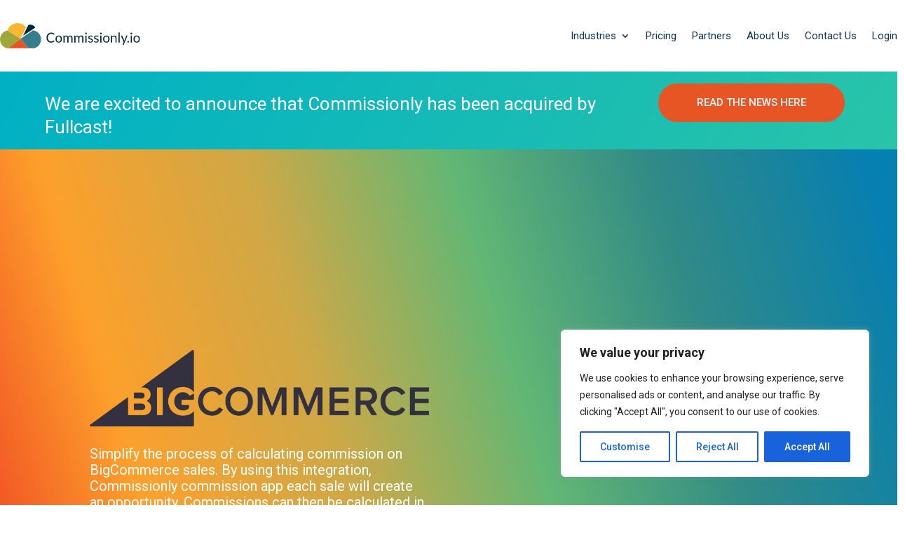

--- FILE ---
content_type: text/css
request_url: https://www.commissionly.io/wp-content/plugins/fc-er-carousel/carousel-er.css?ver=1.0
body_size: 1828
content:
/* Carousel modules */
.fc-er-carousel-row {
  overflow: hidden;
  width: 100%;
  position: relative;
}

.fc-er-carousel-track {
  display: flex;
  width: max-content;
}

.fc-er-carousel-item-text,
.fc-er-carousel-item-img {
  flex: 0 0 auto;
  width: 20%;
  padding: 10px;
}

.fc-er-carousel-item-text {
  flex: 0 0 auto;
  margin-right: 20px;
  padding: 20px;
  box-sizing: border-box;
  background: #ffffff;
  border-radius: 12px;
  box-shadow: 0 4px 12px rgba(0, 0, 0, 0.08);
  display: flex;
  align-items: center;
  justify-content: center;
  text-align: center;
  max-width: 300px;
}

.fc-er-carousel-item-text:hover {
  transform: scale(1.03);
}

.fc-er-carousel-item-text .et_pb_text_inner {
  width: 100%;
  box-sizing: border-box;
}

.fc-er-carousel-item-img img {
  width: 100%;
  height: auto;
  display: block;
}

.fc-er-carousel-arrow {
  position: absolute;
  top: 50%;
  transform: translateY(-50%);
  background: rgba(255, 255, 255, 0.9);
  border: none;
  border-radius: 50%;
  width: 40px;
  height: 40px;
  box-shadow: 0 2px 6px rgba(0, 0, 0, 0.1);
  cursor: pointer;
  z-index: 10;
  display: flex;
  align-items: center;
  justify-content: center;
  transition: background 0.3s ease;
}

.fc-er-carousel-arrow:hover {
  background: #f0f0f0;
}

.fc-er-carousel-arrow.prev {
  left: 10px;
}

.fc-er-carousel-arrow.next {
  right: 10px;
}

.fc-er-carousel-arrow svg {
  width: 16px;
  height: 16px;
}

@media (max-width: 1125px) {
  .fc-er-carousel-item-text,
  .fc-er-carousel-item-img {
    width: 25%;
  }
}

@media (max-width: 767px) {
  .fc-er-carousel-item-text,
  .fc-er-carousel-item-img {
    width: 50%;
  }
  .fc-er-carousel-item-text {
    margin-right: 16px;
  }
  .fc-er-carousel-arrow.prev {
    left: 0;
  }

  .fc-er-carousel-arrow.next {
    right: 0;
  }
}
/* Carousel modules ends here */


--- FILE ---
content_type: text/css
request_url: https://www.commissionly.io/wp-content/uploads/maxmegamenu/style.css?ver=8f4de4
body_size: 273
content:
@charset "UTF-8";

/** THIS FILE IS AUTOMATICALLY GENERATED - DO NOT MAKE MANUAL EDITS! **/
/** Custom CSS should be added to Mega Menu > Menu Themes > Custom Styling **/

.mega-menu-last-modified-1750170555 { content: 'Tuesday 17th June 2025 14:29:15 UTC'; }

.wp-block {}

--- FILE ---
content_type: text/plain
request_url: https://www.google-analytics.com/j/collect?v=1&_v=j102&a=1520493192&t=event&ni=1&_s=1&dl=https%3A%2F%2Fwww.commissionly.io%2Fbigcommerce%2F&ul=en-us%40posix&dt=Commissionly%20and%20BigCommerce%20-%20Commissionly.io&sr=1280x720&vp=1280x720&ec=Client%20ID&ea=975050818.1768996371&el=%2Fbigcommerce%2F&_u=aHDAAUABAAAAACAAI~&jid=219258710&gjid=1014547471&cid=975050818.1768996371&tid=UA-122184928-1&_gid=614490126.1768996371&_r=1&_slc=1&gtm=45He61g1h1n81M3ZGCW3v79997880za200zd79997880&gcd=13l3l3l3l1l1&dma=0&tag_exp=103116026~103200004~104527906~104528501~104684208~104684211~105391252~115938465~115938469~116682877~117041588&cd1=975050818.1768996371&z=1310609690
body_size: -451
content:
2,cG-V40R0GC92J

--- FILE ---
content_type: image/svg+xml
request_url: https://www.commissionly.io/wp-content/uploads/2025/05/Commissionly-Logo-2025-05-13-Full-Color.svg
body_size: 8518
content:
<?xml version="1.0" encoding="UTF-8"?>
<svg id="Layer_1" xmlns="http://www.w3.org/2000/svg" viewBox="0 0 1295.6 230.62">
  <defs>
    <style>
      .cls-1 {
        fill: #e65625;
      }

      .cls-2 {
        fill: #fdb631;
      }

      .cls-3 {
        fill: #002a3a;
      }

      .cls-4 {
        fill: #9da839;
      }

      .cls-5 {
        fill: #357d8d;
      }
    </style>
  </defs>
  <g>
    <path class="cls-3" d="M498,157c.7,0,1.3.3,1.8.8l4.7,5.1c-3.6,4.2-8,7.5-13.2,9.8s-11.4,3.5-18.6,3.5-12.1-1.1-17.3-3.3c-5.2-2.2-9.6-5.3-13.2-9.2-3.7-4-6.5-8.7-8.5-14.3-2-5.5-3-11.6-3-18.3s1.1-12.8,3.2-18.3c2.2-5.5,5.2-10.3,9.1-14.3s8.6-7.1,14-9.3c5.4-2.2,11.4-3.3,18-3.3s12.1,1,16.8,3c4.7,2,8.9,4.7,12.5,8.2l-3.9,5.5c-.3.4-.6.8-1,1-.4.3-.9.4-1.6.4s-1.1-.2-1.7-.6-1.3-.9-2.1-1.4c-.8-.6-1.8-1.2-2.9-1.8-1.1-.7-2.4-1.3-3.9-1.8-1.5-.6-3.3-1.1-5.3-1.4-2-.4-4.3-.6-7-.6-4.7,0-9,.8-13,2.4-3.9,1.6-7.3,3.9-10.1,6.9-2.8,3-5,6.7-6.6,11-1.6,4.3-2.4,9.1-2.4,14.5s.8,10.4,2.4,14.7,3.7,8,6.5,10.9c2.7,3,6,5.2,9.7,6.8s7.8,2.3,12.1,2.3,5-.2,7.1-.5,4-.8,5.8-1.4c1.8-.7,3.5-1.5,5-2.5s3.1-2.2,4.7-3.6c.7-.6,1.4-.9,2-.9h-.1Z"/>
    <path class="cls-3" d="M543.7,111.9c4.6,0,8.7.8,12.4,2.3s6.8,3.7,9.4,6.5c2.6,2.8,4.5,6.2,5.9,10.1,1.4,4,2.1,8.4,2.1,13.3s-.7,9.4-2.1,13.3c-1.4,3.9-3.3,7.3-5.9,10.1-2.6,2.8-5.7,4.9-9.4,6.4s-7.8,2.2-12.4,2.2-8.7-.8-12.4-2.2c-3.7-1.5-6.8-3.6-9.4-6.4-2.6-2.8-4.6-6.2-6-10.1-1.4-3.9-2.1-8.4-2.1-13.3s.7-9.3,2.1-13.3c1.4-4,3.4-7.3,6-10.1s5.7-4.9,9.4-6.5c3.7-1.5,7.8-2.3,12.4-2.3ZM543.7,167.6c6.2,0,10.8-2.1,13.8-6.2,3-4.1,4.6-9.9,4.6-17.3s-1.5-13.2-4.6-17.4c-3-4.1-7.6-6.2-13.8-6.2s-5.8.5-8.1,1.6-4.2,2.6-5.8,4.6c-1.5,2-2.7,4.5-3.5,7.4s-1.1,6.3-1.1,10,.4,7,1.1,9.9c.8,2.9,1.9,5.4,3.5,7.4,1.5,2,3.5,3.5,5.8,4.6s5,1.6,8.1,1.6h0Z"/>
    <path class="cls-3" d="M587,175.3v-62.4h6.5c1.6,0,2.5.8,3,2.3l.8,6.4c2.3-2.8,4.9-5.2,7.7-7,2.9-1.8,6.2-2.7,10-2.7s7.6,1.2,10.3,3.5c2.6,2.3,4.5,5.5,5.6,9.5.9-2.3,2-4.2,3.4-5.9s3-3,4.8-4.1,3.6-1.8,5.6-2.3,4-.7,6.1-.7c3.3,0,6.2.5,8.8,1.6,2.6,1,4.7,2.6,6.5,4.6,1.8,2,3.2,4.5,4.1,7.4.9,2.9,1.4,6.3,1.4,10.1v39.7h-11v-39.7c0-4.9-1.1-8.6-3.2-11.1-2.1-2.5-5.2-3.8-9.3-3.8s-3.5.3-5.1,1c-1.6.6-3,1.6-4.3,2.8-1.2,1.2-2.2,2.8-2.9,4.7s-1.1,4-1.1,6.5v39.7h-11v-39.7c0-5-1-8.7-3-11.2s-5-3.7-8.8-3.7-5.2.7-7.5,2.2-4.4,3.4-6.4,5.9v46.5h-11v-.1Z"/>
    <path class="cls-3" d="M688.2,175.3v-62.4h6.5c1.6,0,2.5.8,3,2.3l.8,6.4c2.3-2.8,4.9-5.2,7.7-7,2.9-1.8,6.2-2.7,10-2.7s7.6,1.2,10.3,3.5c2.6,2.3,4.5,5.5,5.6,9.5.9-2.3,2-4.2,3.4-5.9s3-3,4.8-4.1,3.6-1.8,5.6-2.3,4-.7,6.1-.7c3.3,0,6.2.5,8.8,1.6,2.6,1,4.7,2.6,6.5,4.6,1.8,2,3.2,4.5,4.1,7.4.9,2.9,1.4,6.3,1.4,10.1v39.7h-11v-39.7c0-4.9-1.1-8.6-3.2-11.1-2.1-2.5-5.2-3.8-9.3-3.8s-3.5.3-5.1,1c-1.6.6-3,1.6-4.3,2.8-1.2,1.2-2.2,2.8-2.9,4.7s-1.1,4-1.1,6.5v39.7h-11v-39.7c0-5-1-8.7-3-11.2s-5-3.7-8.8-3.7-5.2.7-7.5,2.2-4.4,3.4-6.4,5.9v46.5h-11v-.1Z"/>
    <path class="cls-3" d="M804,93.3c0,1.1-.2,2.1-.6,3-.4.9-1,1.7-1.7,2.5s-1.6,1.3-2.5,1.7c-.9.4-2,.6-3,.6s-2.1-.2-3-.6-1.7-1-2.5-1.7c-.7-.7-1.3-1.5-1.7-2.5-.4-.9-.6-1.9-.6-3s.2-2.1.6-3c.4-1,1-1.8,1.7-2.5s1.5-1.3,2.5-1.7c.9-.4,1.9-.6,3-.6s2.1.2,3,.6,1.8,1,2.5,1.7,1.3,1.6,1.7,2.5c.4,1,.6,2,.6,3ZM801.5,112.9v62.4h-11v-62.4s11,0,11,0Z"/>
    <path class="cls-3" d="M856.6,123.1c-.5.9-1.3,1.4-2.3,1.4s-1.3-.2-2.1-.7-1.7-1-2.9-1.5-2.5-1.1-4-1.5c-1.6-.5-3.4-.7-5.5-.7s-3.5.2-5,.7-2.7,1.1-3.8,1.9c-1,.8-1.8,1.8-2.4,2.9-.6,1.1-.8,2.3-.8,3.5s.5,2.9,1.4,4,2.1,2,3.7,2.8c1.5.8,3.2,1.5,5.2,2.1,1.9.6,3.9,1.2,5.9,1.9s4,1.4,5.9,2.2,3.7,1.8,5.2,3.1,2.7,2.7,3.7,4.5c.9,1.8,1.4,3.9,1.4,6.4s-.5,5.5-1.5,8c-1,2.4-2.5,4.6-4.6,6.3-2,1.8-4.5,3.2-7.4,4.2s-6.3,1.5-10.1,1.5-8.3-.7-11.8-2.1c-3.5-1.4-6.5-3.2-9-5.5l2.6-4.2c.3-.5.7-.9,1.2-1.2s1-.4,1.8-.4,1.5.3,2.3.9c.8.6,1.8,1.2,3,1.9s2.6,1.3,4.3,1.9c1.7.6,3.7.9,6.3.9s4-.3,5.6-.8,2.9-1.3,4-2.2,1.9-2,2.4-3.3c.5-1.2.8-2.5.8-3.9s-.5-3.2-1.4-4.3-2.1-2.1-3.7-2.9-3.3-1.5-5.2-2.1c-2-.6-3.9-1.2-6-1.9s-4-1.4-6-2.2-3.7-1.9-5.2-3.2-2.7-2.8-3.7-4.7c-.9-1.9-1.4-4.1-1.4-6.8s.5-4.7,1.5-6.9,2.4-4.1,4.3-5.8c1.9-1.7,4.2-3,7-4s5.9-1.5,9.4-1.5,7.8.6,11.1,1.9,6.1,3.1,8.5,5.3l-2.5,4-.2.1Z"/>
    <path class="cls-3" d="M910.1,123.1c-.5.9-1.3,1.4-2.3,1.4s-1.3-.2-2.1-.7-1.7-1-2.9-1.5-2.5-1.1-4-1.5c-1.6-.5-3.4-.7-5.5-.7s-3.5.2-5,.7-2.7,1.1-3.8,1.9c-1,.8-1.8,1.8-2.4,2.9-.6,1.1-.8,2.3-.8,3.5s.5,2.9,1.4,4,2.1,2,3.7,2.8c1.5.8,3.2,1.5,5.2,2.1,1.9.6,3.9,1.2,5.9,1.9s4,1.4,5.9,2.2,3.7,1.8,5.2,3.1,2.7,2.7,3.7,4.5c.9,1.8,1.4,3.9,1.4,6.4s-.5,5.5-1.5,8c-1,2.4-2.5,4.6-4.6,6.3-2,1.8-4.5,3.2-7.4,4.2s-6.3,1.5-10.1,1.5-8.3-.7-11.8-2.1c-3.5-1.4-6.5-3.2-9-5.5l2.6-4.2c.3-.5.7-.9,1.2-1.2s1-.4,1.8-.4,1.5.3,2.3.9c.8.6,1.8,1.2,3,1.9s2.6,1.3,4.3,1.9c1.7.6,3.7.9,6.3.9s4-.3,5.6-.8,2.9-1.3,4-2.2,1.9-2,2.4-3.3c.5-1.2.8-2.5.8-3.9s-.5-3.2-1.4-4.3-2.1-2.1-3.7-2.9-3.3-1.5-5.2-2.1c-2-.6-3.9-1.2-6-1.9s-4-1.4-6-2.2-3.7-1.9-5.2-3.2-2.7-2.8-3.7-4.7c-.9-1.9-1.4-4.1-1.4-6.8s.5-4.7,1.5-6.9,2.4-4.1,4.3-5.8c1.9-1.7,4.2-3,7-4s5.9-1.5,9.4-1.5,7.8.6,11.1,1.9,6.1,3.1,8.5,5.3l-2.5,4-.2.1Z"/>
    <path class="cls-3" d="M942.5,93.3c0,1.1-.2,2.1-.6,3-.4.9-1,1.7-1.7,2.5s-1.6,1.3-2.5,1.7c-.9.4-2,.6-3,.6s-2.1-.2-3-.6-1.7-1-2.5-1.7c-.7-.7-1.3-1.5-1.7-2.5-.4-.9-.6-1.9-.6-3s.2-2.1.6-3c.4-1,1-1.8,1.7-2.5s1.5-1.3,2.5-1.7c.9-.4,1.9-.6,3-.6s2.1.2,3,.6,1.8,1,2.5,1.7,1.3,1.6,1.7,2.5c.4,1,.6,2,.6,3ZM940,112.9v62.4h-11v-62.4s11,0,11,0Z"/>
    <path class="cls-3" d="M984.6,111.9c4.6,0,8.7.8,12.4,2.3s6.8,3.7,9.4,6.5c2.6,2.8,4.5,6.2,5.9,10.1,1.4,4,2.1,8.4,2.1,13.3s-.7,9.4-2.1,13.3c-1.4,3.9-3.3,7.3-5.9,10.1s-5.7,4.9-9.4,6.4-7.8,2.2-12.4,2.2-8.7-.8-12.4-2.2c-3.7-1.5-6.8-3.6-9.4-6.4-2.6-2.8-4.6-6.2-6-10.1-1.4-3.9-2.1-8.4-2.1-13.3s.7-9.3,2.1-13.3c1.4-4,3.4-7.3,6-10.1s5.7-4.9,9.4-6.5c3.7-1.5,7.8-2.3,12.4-2.3h0ZM984.6,167.6c6.2,0,10.8-2.1,13.8-6.2,3-4.1,4.6-9.9,4.6-17.3s-1.5-13.2-4.6-17.4c-3-4.1-7.6-6.2-13.8-6.2s-5.8.5-8.1,1.6-4.2,2.6-5.8,4.6c-1.5,2-2.7,4.5-3.5,7.4s-1.1,6.3-1.1,10,.4,7,1.1,9.9c.8,2.9,1.9,5.4,3.5,7.4,1.5,2,3.5,3.5,5.8,4.6s5,1.6,8.1,1.6h0Z"/>
    <path class="cls-3" d="M1027.9,175.3v-62.4h6.5c1.6,0,2.5.8,3,2.3l.9,6.8c2.7-3,5.7-5.4,9.1-7.3,3.3-1.8,7.2-2.8,11.6-2.8s6.4.6,9,1.7,4.8,2.7,6.5,4.8,3.1,4.6,4,7.5,1.4,6.1,1.4,9.7v39.7h-11v-39.7c0-4.7-1.1-8.4-3.2-11-2.2-2.6-5.5-3.9-9.9-3.9s-6.3.8-9.1,2.3c-2.8,1.6-5.4,3.7-7.8,6.3v46h-11Z"/>
    <path class="cls-3" d="M1108.6,84.5v90.8h-11v-90.8h11Z"/>
    <path class="cls-3" d="M1146.2,193.7c-.4.8-.8,1.5-1.4,2s-1.4.7-2.6.7h-8.1l11.4-24.8-25.8-58.8h9.5c.9,0,1.7.2,2.2.7s.9,1,1.2,1.6l16.7,39.3c.4.9.7,1.8,1,2.7s.5,1.8.7,2.8c.3-.9.6-1.9.9-2.8.3-.9.6-1.8,1-2.8l16.2-39.2c.2-.7.7-1.2,1.3-1.6.6-.4,1.2-.6,1.9-.6h8.7l-34.8,80.8h0Z"/>
    <path class="cls-3" d="M1179.3,168.5c0-1.1.2-2.1.6-3s.9-1.8,1.6-2.5,1.5-1.3,2.4-1.7,2-.6,3-.6,2.1.2,3,.6c.9.4,1.8,1,2.5,1.7s1.2,1.5,1.6,2.5c.4.9.6,2,.6,3s-.2,2.1-.6,3-.9,1.7-1.6,2.4-1.5,1.2-2.5,1.6c-.9.4-2,.6-3,.6s-2.1-.2-3-.6c-.9-.4-1.8-.9-2.4-1.6-.7-.7-1.2-1.5-1.6-2.4s-.6-1.9-.6-3Z"/>
    <path class="cls-3" d="M1223.7,93.3c0,1.1-.2,2.1-.6,3s-1,1.7-1.7,2.5-1.6,1.3-2.5,1.7c-.9.4-2,.6-3,.6s-2.1-.2-3-.6-1.7-1-2.5-1.7c-.7-.7-1.3-1.5-1.7-2.5-.4-.9-.6-1.9-.6-3s.2-2.1.6-3c.4-1,1-1.8,1.7-2.5s1.5-1.3,2.5-1.7c.9-.4,1.9-.6,3-.6s2.1.2,3,.6,1.8,1,2.5,1.7,1.3,1.6,1.7,2.5c.4,1,.6,2,.6,3ZM1221.2,112.9v62.4h-11v-62.4s11,0,11,0Z"/>
    <path class="cls-3" d="M1265.8,111.9c4.6,0,8.7.8,12.4,2.3,3.7,1.5,6.8,3.7,9.4,6.5s4.5,6.2,5.9,10.1c1.4,4,2.1,8.4,2.1,13.3s-.7,9.4-2.1,13.3c-1.4,3.9-3.3,7.3-5.9,10.1s-5.7,4.9-9.4,6.4c-3.7,1.5-7.8,2.2-12.4,2.2s-8.7-.8-12.4-2.2c-3.7-1.5-6.8-3.6-9.4-6.4-2.6-2.8-4.6-6.2-6-10.1-1.4-3.9-2.1-8.4-2.1-13.3s.7-9.3,2.1-13.3,3.4-7.3,6-10.1,5.7-4.9,9.4-6.5c3.7-1.5,7.8-2.3,12.4-2.3ZM1265.8,167.6c6.2,0,10.8-2.1,13.8-6.2,3-4.1,4.6-9.9,4.6-17.3s-1.5-13.2-4.6-17.4c-3-4.1-7.6-6.2-13.8-6.2s-5.8.5-8.1,1.6c-2.3,1.1-4.2,2.6-5.8,4.6-1.5,2-2.7,4.5-3.5,7.4s-1.1,6.3-1.1,10,.4,7,1.1,9.9c.8,2.9,1.9,5.4,3.5,7.4,1.5,2,3.5,3.5,5.8,4.6s5,1.6,8.1,1.6h0Z"/>
  </g>
  <g>
    <polygon class="cls-1" points="264.7 227.4 70.3 227.4 124.6 188 162.9 160.1 190.3 140.2 220.2 175.3 221.7 177.1 256.3 217.6 264.7 227.4"/>
    <path class="cls-4" d="M190.3,140.2l-27.3,19.9-38.4,27.9-54.3,39.4h0c-3.4,0-6.8-.5-10.1-1.4C25.5,216.4,0,184.7,0,147s29.8-74.7,68.9-80.9h0l91.1,55.7,30.3,18.5v-.1Z"/>
    <path class="cls-5" d="M380,147c0,37.7-25.5,69.5-60.2,79s-6.7,1.4-10.1,1.4h-45l-8.4-9.8-34.6-40.5-1.5-1.8-29.9-35,30.1-19.7,38.4-25.1,46.1-30.1h0c42,3.5,75,38.7,75,81.7l.1-.1Z"/>
    <path class="cls-2" d="M240.7,40.9l-50.4,99.4-30.3-18.5-91.1-55.7C82,27.7,118.4,0,161.3,0s61.7,16.1,79.4,40.9h0Z"/>
    <path class="cls-3" d="M327.3,39.9h0l-46.1,30.1-38.4,25.1-30.1,19.7,50.4-99.4c4.7-1.3,9.8-2.1,15.2-2.1,17.4,0,36.9,7.6,49,26.5v.1Z"/>
  </g>
</svg>

--- FILE ---
content_type: text/javascript
request_url: https://www.commissionly.io/wp-content/plugins/fc-er-carousel/carousel-er.js?ver=1.0
body_size: 3633
content:
document.addEventListener('DOMContentLoaded', function () {
  const rows = document.querySelectorAll('.fc-er-carousel-row');

  rows.forEach((row) => {
    const hasArrows = row.classList.contains('fc-er-carousel-arrows');
    const isDraggable = row.classList.contains('fc-er-carousel-draggable');

    const textItems = row.querySelectorAll('.fc-er-carousel-item-text');
    const imageItems = row.querySelectorAll('.fc-er-carousel-item-img');

    const track = document.createElement('div');
    track.classList.add('fc-er-carousel-track');

    for (let i = 0; i < 3; i++) {
      textItems.forEach(item => track.appendChild(item.cloneNode(true)));
      imageItems.forEach(item => track.appendChild(item.cloneNode(true)));
    }

    row.innerHTML = '';
    row.appendChild(track);

    // Igualar altura de texto
    const allTextItems = track.querySelectorAll('.fc-er-carousel-item-text');
    let tallest = 0;
    allTextItems.forEach(item => {
      item.style.height = 'auto';
      const h = item.offsetHeight;
      if (h > tallest) tallest = h;
    });
    allTextItems.forEach(item => {
      item.style.height = tallest + 'px';
    });

    // Scroll infinito
    let scrollPos = 0;
    const speed = 0.5;

    function animate() {
      scrollPos += speed;
      const resetPoint = track.scrollWidth / 3;
      if (scrollPos >= resetPoint) scrollPos = 0;
      track.style.transform = `translateX(-${scrollPos}px)`;
      requestAnimationFrame(animate);
    }

    animate();

    // === Scroll con mouse y touch (si tiene clase) ===
    if (isDraggable) {
      let isDown = false;
      let startX, scrollStart;

      row.addEventListener('mousedown', (e) => {
        isDown = true;
        startX = e.pageX;
        scrollStart = scrollPos;
        row.style.cursor = 'grabbing';
        e.preventDefault();
      });

      row.addEventListener('mouseleave', () => {
        isDown = false;
        row.style.cursor = 'default';
      });

      row.addEventListener('mouseup', () => {
        isDown = false;
        row.style.cursor = 'default';
      });

      row.addEventListener('mousemove', (e) => {
        if (!isDown) return;
        const dx = e.pageX - startX;
        scrollPos = scrollStart - dx;
        track.style.transform = `translateX(-${scrollPos}px)`;
      });

      let startTouchX = 0;
      let scrollTouchStart = 0;

      row.addEventListener('touchstart', (e) => {
        startTouchX = e.touches[0].pageX;
        scrollTouchStart = scrollPos;
      }, { passive: true });

      row.addEventListener('touchmove', (e) => {
        const dx = e.touches[0].pageX - startTouchX;
        scrollPos = scrollTouchStart - dx;
        track.style.transform = `translateX(-${scrollPos}px)`;
      }, { passive: true });
    }

    // === Flechas (si tiene clase) ===
    if (hasArrows) {
      const prevBtn = document.createElement('button');
      const nextBtn = document.createElement('button');
      prevBtn.className = 'fc-er-carousel-arrow prev';
      nextBtn.className = 'fc-er-carousel-arrow next';
      prevBtn.innerHTML = '&#10094;';
      nextBtn.innerHTML = '&#10095;';

      row.appendChild(prevBtn);
      row.appendChild(nextBtn);

      prevBtn.addEventListener('click', () => {
        scrollPos -= 300;
        if (scrollPos < 0) scrollPos = track.scrollWidth / 3;
        track.style.transform = `translateX(-${scrollPos}px)`;
      });

      nextBtn.addEventListener('click', () => {
        scrollPos += 300;
        if (scrollPos >= track.scrollWidth / 3) scrollPos = 0;
        track.style.transform = `translateX(-${scrollPos}px)`;
      });
    }
  });
});

--- FILE ---
content_type: image/svg+xml
request_url: https://www.commissionly.io/wp-content/uploads/2025/05/Commissionly-Logo-2025-05-13-White.svg
body_size: 8167
content:
<?xml version="1.0" encoding="UTF-8"?>
<svg id="Layer_1" xmlns="http://www.w3.org/2000/svg" viewBox="0 0 1295.6 227.4">
  <defs>
    <style>
      .cls-1 {
        fill: #fff;
      }
    </style>
  </defs>
  <g>
    <path class="cls-1" d="M498,157c.7,0,1.3.3,1.8.8l4.7,5.1c-3.6,4.2-8,7.5-13.2,9.8s-11.4,3.5-18.6,3.5-12.1-1.1-17.3-3.3c-5.2-2.2-9.6-5.3-13.2-9.2-3.7-4-6.5-8.7-8.5-14.3-2-5.5-3-11.6-3-18.3s1.1-12.8,3.2-18.3c2.2-5.5,5.2-10.3,9.1-14.3s8.6-7.1,14-9.3c5.4-2.2,11.4-3.3,18-3.3s12.1,1,16.8,3c4.7,2,8.9,4.7,12.5,8.2l-3.9,5.5c-.3.4-.6.8-1,1-.4.3-.9.4-1.6.4s-1.1-.2-1.7-.6-1.3-.9-2.1-1.4c-.8-.6-1.8-1.2-2.9-1.8-1.1-.7-2.4-1.3-3.9-1.8-1.5-.6-3.3-1.1-5.3-1.4-2-.4-4.3-.6-7-.6-4.7,0-9,.8-13,2.4-3.9,1.6-7.3,3.9-10.1,6.9-2.8,3-5,6.7-6.6,11-1.6,4.3-2.4,9.1-2.4,14.5s.8,10.4,2.4,14.7,3.7,8,6.5,10.9c2.7,3,6,5.2,9.7,6.8s7.8,2.3,12.1,2.3,5-.2,7.1-.5,4-.8,5.8-1.4c1.8-.7,3.5-1.5,5-2.5s3.1-2.2,4.7-3.6c.7-.6,1.4-.9,2-.9h-.1Z"/>
    <path class="cls-1" d="M543.7,111.9c4.6,0,8.7.8,12.4,2.3s6.8,3.7,9.4,6.5c2.6,2.8,4.5,6.2,5.9,10.1,1.4,4,2.1,8.4,2.1,13.3s-.7,9.4-2.1,13.3c-1.4,3.9-3.3,7.3-5.9,10.1-2.6,2.8-5.7,4.9-9.4,6.4s-7.8,2.2-12.4,2.2-8.7-.8-12.4-2.2c-3.7-1.5-6.8-3.6-9.4-6.4-2.6-2.8-4.6-6.2-6-10.1-1.4-3.9-2.1-8.4-2.1-13.3s.7-9.3,2.1-13.3c1.4-4,3.4-7.3,6-10.1s5.7-4.9,9.4-6.5c3.7-1.5,7.8-2.3,12.4-2.3ZM543.7,167.6c6.2,0,10.8-2.1,13.8-6.2,3-4.1,4.6-9.9,4.6-17.3s-1.5-13.2-4.6-17.4c-3-4.1-7.6-6.2-13.8-6.2s-5.8.5-8.1,1.6-4.2,2.6-5.8,4.6c-1.5,2-2.7,4.5-3.5,7.4s-1.1,6.3-1.1,10,.4,7,1.1,9.9c.8,2.9,1.9,5.4,3.5,7.4,1.5,2,3.5,3.5,5.8,4.6s5,1.6,8.1,1.6h0Z"/>
    <path class="cls-1" d="M587,175.3v-62.4h6.5c1.6,0,2.5.8,3,2.3l.8,6.4c2.3-2.8,4.9-5.2,7.7-7,2.9-1.8,6.2-2.7,10-2.7s7.6,1.2,10.3,3.5c2.6,2.3,4.5,5.5,5.6,9.5.9-2.3,2-4.2,3.4-5.9s3-3,4.8-4.1,3.6-1.8,5.6-2.3,4-.7,6.1-.7c3.3,0,6.2.5,8.8,1.6,2.6,1,4.7,2.6,6.5,4.6,1.8,2,3.2,4.5,4.1,7.4.9,2.9,1.4,6.3,1.4,10.1v39.7h-11v-39.7c0-4.9-1.1-8.6-3.2-11.1-2.1-2.5-5.2-3.8-9.3-3.8s-3.5.3-5.1,1c-1.6.6-3,1.6-4.3,2.8-1.2,1.2-2.2,2.8-2.9,4.7s-1.1,4-1.1,6.5v39.7h-11v-39.7c0-5-1-8.7-3-11.2s-5-3.7-8.8-3.7-5.2.7-7.5,2.2-4.4,3.4-6.4,5.9v46.5h-11v-.1Z"/>
    <path class="cls-1" d="M688.2,175.3v-62.4h6.5c1.6,0,2.5.8,3,2.3l.8,6.4c2.3-2.8,4.9-5.2,7.7-7,2.9-1.8,6.2-2.7,10-2.7s7.6,1.2,10.3,3.5c2.6,2.3,4.5,5.5,5.6,9.5.9-2.3,2-4.2,3.4-5.9s3-3,4.8-4.1,3.6-1.8,5.6-2.3,4-.7,6.1-.7c3.3,0,6.2.5,8.8,1.6,2.6,1,4.7,2.6,6.5,4.6,1.8,2,3.2,4.5,4.1,7.4.9,2.9,1.4,6.3,1.4,10.1v39.7h-11v-39.7c0-4.9-1.1-8.6-3.2-11.1-2.1-2.5-5.2-3.8-9.3-3.8s-3.5.3-5.1,1c-1.6.6-3,1.6-4.3,2.8-1.2,1.2-2.2,2.8-2.9,4.7s-1.1,4-1.1,6.5v39.7h-11v-39.7c0-5-1-8.7-3-11.2s-5-3.7-8.8-3.7-5.2.7-7.5,2.2-4.4,3.4-6.4,5.9v46.5h-11v-.1Z"/>
    <path class="cls-1" d="M804,93.3c0,1.1-.2,2.1-.6,3-.4.9-1,1.7-1.7,2.5s-1.6,1.3-2.5,1.7c-.9.4-2,.6-3,.6s-2.1-.2-3-.6-1.7-1-2.5-1.7c-.7-.7-1.3-1.5-1.7-2.5-.4-.9-.6-1.9-.6-3s.2-2.1.6-3c.4-1,1-1.8,1.7-2.5s1.5-1.3,2.5-1.7c.9-.4,1.9-.6,3-.6s2.1.2,3,.6,1.8,1,2.5,1.7,1.3,1.6,1.7,2.5c.4,1,.6,2,.6,3ZM801.5,112.9v62.4h-11v-62.4s11,0,11,0Z"/>
    <path class="cls-1" d="M856.6,123.1c-.5.9-1.3,1.4-2.3,1.4s-1.3-.2-2.1-.7-1.7-1-2.9-1.5-2.5-1.1-4-1.5c-1.6-.5-3.4-.7-5.5-.7s-3.5.2-5,.7-2.7,1.1-3.8,1.9c-1,.8-1.8,1.8-2.4,2.9-.6,1.1-.8,2.3-.8,3.5s.5,2.9,1.4,4,2.1,2,3.7,2.8c1.5.8,3.2,1.5,5.2,2.1,1.9.6,3.9,1.2,5.9,1.9s4,1.4,5.9,2.2,3.7,1.8,5.2,3.1,2.7,2.7,3.7,4.5c.9,1.8,1.4,3.9,1.4,6.4s-.5,5.5-1.5,8c-1,2.4-2.5,4.6-4.6,6.3-2,1.8-4.5,3.2-7.4,4.2s-6.3,1.5-10.1,1.5-8.3-.7-11.8-2.1c-3.5-1.4-6.5-3.2-9-5.5l2.6-4.2c.3-.5.7-.9,1.2-1.2s1-.4,1.8-.4,1.5.3,2.3.9c.8.6,1.8,1.2,3,1.9s2.6,1.3,4.3,1.9c1.7.6,3.7.9,6.3.9s4-.3,5.6-.8,2.9-1.3,4-2.2,1.9-2,2.4-3.3c.5-1.2.8-2.5.8-3.9s-.5-3.2-1.4-4.3-2.1-2.1-3.7-2.9-3.3-1.5-5.2-2.1c-2-.6-3.9-1.2-6-1.9s-4-1.4-6-2.2-3.7-1.9-5.2-3.2-2.7-2.8-3.7-4.7c-.9-1.9-1.4-4.1-1.4-6.8s.5-4.7,1.5-6.9,2.4-4.1,4.3-5.8c1.9-1.7,4.2-3,7-4s5.9-1.5,9.4-1.5,7.8.6,11.1,1.9,6.1,3.1,8.5,5.3l-2.5,4-.2.1Z"/>
    <path class="cls-1" d="M910.1,123.1c-.5.9-1.3,1.4-2.3,1.4s-1.3-.2-2.1-.7-1.7-1-2.9-1.5-2.5-1.1-4-1.5c-1.6-.5-3.4-.7-5.5-.7s-3.5.2-5,.7-2.7,1.1-3.8,1.9c-1,.8-1.8,1.8-2.4,2.9-.6,1.1-.8,2.3-.8,3.5s.5,2.9,1.4,4,2.1,2,3.7,2.8c1.5.8,3.2,1.5,5.2,2.1,1.9.6,3.9,1.2,5.9,1.9s4,1.4,5.9,2.2,3.7,1.8,5.2,3.1,2.7,2.7,3.7,4.5c.9,1.8,1.4,3.9,1.4,6.4s-.5,5.5-1.5,8c-1,2.4-2.5,4.6-4.6,6.3-2,1.8-4.5,3.2-7.4,4.2s-6.3,1.5-10.1,1.5-8.3-.7-11.8-2.1c-3.5-1.4-6.5-3.2-9-5.5l2.6-4.2c.3-.5.7-.9,1.2-1.2s1-.4,1.8-.4,1.5.3,2.3.9c.8.6,1.8,1.2,3,1.9s2.6,1.3,4.3,1.9c1.7.6,3.7.9,6.3.9s4-.3,5.6-.8,2.9-1.3,4-2.2,1.9-2,2.4-3.3c.5-1.2.8-2.5.8-3.9s-.5-3.2-1.4-4.3-2.1-2.1-3.7-2.9-3.3-1.5-5.2-2.1c-2-.6-3.9-1.2-6-1.9s-4-1.4-6-2.2-3.7-1.9-5.2-3.2-2.7-2.8-3.7-4.7c-.9-1.9-1.4-4.1-1.4-6.8s.5-4.7,1.5-6.9,2.4-4.1,4.3-5.8c1.9-1.7,4.2-3,7-4s5.9-1.5,9.4-1.5,7.8.6,11.1,1.9,6.1,3.1,8.5,5.3l-2.5,4-.2.1Z"/>
    <path class="cls-1" d="M942.5,93.3c0,1.1-.2,2.1-.6,3-.4.9-1,1.7-1.7,2.5s-1.6,1.3-2.5,1.7c-.9.4-2,.6-3,.6s-2.1-.2-3-.6-1.7-1-2.5-1.7c-.7-.7-1.3-1.5-1.7-2.5-.4-.9-.6-1.9-.6-3s.2-2.1.6-3c.4-1,1-1.8,1.7-2.5s1.5-1.3,2.5-1.7c.9-.4,1.9-.6,3-.6s2.1.2,3,.6,1.8,1,2.5,1.7,1.3,1.6,1.7,2.5c.4,1,.6,2,.6,3ZM940,112.9v62.4h-11v-62.4s11,0,11,0Z"/>
    <path class="cls-1" d="M984.6,111.9c4.6,0,8.7.8,12.4,2.3s6.8,3.7,9.4,6.5c2.6,2.8,4.5,6.2,5.9,10.1,1.4,4,2.1,8.4,2.1,13.3s-.7,9.4-2.1,13.3c-1.4,3.9-3.3,7.3-5.9,10.1s-5.7,4.9-9.4,6.4-7.8,2.2-12.4,2.2-8.7-.8-12.4-2.2c-3.7-1.5-6.8-3.6-9.4-6.4-2.6-2.8-4.6-6.2-6-10.1-1.4-3.9-2.1-8.4-2.1-13.3s.7-9.3,2.1-13.3c1.4-4,3.4-7.3,6-10.1s5.7-4.9,9.4-6.5c3.7-1.5,7.8-2.3,12.4-2.3h0ZM984.6,167.6c6.2,0,10.8-2.1,13.8-6.2,3-4.1,4.6-9.9,4.6-17.3s-1.5-13.2-4.6-17.4c-3-4.1-7.6-6.2-13.8-6.2s-5.8.5-8.1,1.6-4.2,2.6-5.8,4.6c-1.5,2-2.7,4.5-3.5,7.4s-1.1,6.3-1.1,10,.4,7,1.1,9.9c.8,2.9,1.9,5.4,3.5,7.4,1.5,2,3.5,3.5,5.8,4.6s5,1.6,8.1,1.6h0Z"/>
    <path class="cls-1" d="M1027.9,175.3v-62.4h6.5c1.6,0,2.5.8,3,2.3l.9,6.8c2.7-3,5.7-5.4,9.1-7.3,3.3-1.8,7.2-2.8,11.6-2.8s6.4.6,9,1.7,4.8,2.7,6.5,4.8,3.1,4.6,4,7.5,1.4,6.1,1.4,9.7v39.7h-11v-39.7c0-4.7-1.1-8.4-3.2-11-2.2-2.6-5.5-3.9-9.9-3.9s-6.3.8-9.1,2.3c-2.8,1.6-5.4,3.7-7.8,6.3v46h-11Z"/>
    <path class="cls-1" d="M1108.6,84.5v90.8h-11v-90.8h11Z"/>
    <path class="cls-1" d="M1146.2,193.7c-.4.8-.8,1.5-1.4,2s-1.4.7-2.6.7h-8.1l11.4-24.8-25.8-58.8h9.5c.9,0,1.7.2,2.2.7s.9,1,1.2,1.6l16.7,39.3c.4.9.7,1.8,1,2.7s.5,1.8.7,2.8c.3-.9.6-1.9.9-2.8.3-.9.6-1.8,1-2.8l16.2-39.2c.2-.7.7-1.2,1.3-1.6.6-.4,1.2-.6,1.9-.6h8.7l-34.8,80.8h0Z"/>
    <path class="cls-1" d="M1179.3,168.5c0-1.1.2-2.1.6-3s.9-1.8,1.6-2.5,1.5-1.3,2.4-1.7,2-.6,3-.6,2.1.2,3,.6c.9.4,1.8,1,2.5,1.7s1.2,1.5,1.6,2.5c.4.9.6,2,.6,3s-.2,2.1-.6,3-.9,1.7-1.6,2.4-1.5,1.2-2.5,1.6c-.9.4-2,.6-3,.6s-2.1-.2-3-.6c-.9-.4-1.8-.9-2.4-1.6-.7-.7-1.2-1.5-1.6-2.4s-.6-1.9-.6-3Z"/>
    <path class="cls-1" d="M1223.7,93.3c0,1.1-.2,2.1-.6,3s-1,1.7-1.7,2.5-1.6,1.3-2.5,1.7c-.9.4-2,.6-3,.6s-2.1-.2-3-.6-1.7-1-2.5-1.7c-.7-.7-1.3-1.5-1.7-2.5-.4-.9-.6-1.9-.6-3s.2-2.1.6-3c.4-1,1-1.8,1.7-2.5s1.5-1.3,2.5-1.7c.9-.4,1.9-.6,3-.6s2.1.2,3,.6,1.8,1,2.5,1.7,1.3,1.6,1.7,2.5c.4,1,.6,2,.6,3ZM1221.2,112.9v62.4h-11v-62.4s11,0,11,0Z"/>
    <path class="cls-1" d="M1265.8,111.9c4.6,0,8.7.8,12.4,2.3,3.7,1.5,6.8,3.7,9.4,6.5s4.5,6.2,5.9,10.1c1.4,4,2.1,8.4,2.1,13.3s-.7,9.4-2.1,13.3c-1.4,3.9-3.3,7.3-5.9,10.1s-5.7,4.9-9.4,6.4c-3.7,1.5-7.8,2.2-12.4,2.2s-8.7-.8-12.4-2.2c-3.7-1.5-6.8-3.6-9.4-6.4-2.6-2.8-4.6-6.2-6-10.1-1.4-3.9-2.1-8.4-2.1-13.3s.7-9.3,2.1-13.3,3.4-7.3,6-10.1,5.7-4.9,9.4-6.5c3.7-1.5,7.8-2.3,12.4-2.3ZM1265.8,167.6c6.2,0,10.8-2.1,13.8-6.2,3-4.1,4.6-9.9,4.6-17.3s-1.5-13.2-4.6-17.4c-3-4.1-7.6-6.2-13.8-6.2s-5.8.5-8.1,1.6c-2.3,1.1-4.2,2.6-5.8,4.6-1.5,2-2.7,4.5-3.5,7.4s-1.1,6.3-1.1,10,.4,7,1.1,9.9c.8,2.9,1.9,5.4,3.5,7.4,1.5,2,3.5,3.5,5.8,4.6s5,1.6,8.1,1.6h0Z"/>
  </g>
  <g>
    <polygon class="cls-1" points="75.4 227.4 260.7 227.4 189.8 144.3 75.4 227.4"/>
    <path class="cls-1" d="M189.1,136l49.6-97.8C220.9,15,192.8,0,161.3,0s-77.4,26.3-91.3,63.2l.6.4,118.5,72.5v-.1Z"/>
    <path class="cls-1" d="M67.2,68.5l-2.5-1.7C27.7,74.7,0,107.6,0,146.9s25.5,69.5,60.2,79c1.8.5,3.6.8,5.4,1.1l119.3-86.6-117.6-71.9h-.1Z"/>
    <path class="cls-1" d="M309.6,65.9l-114.8,75,73.9,86.5h41.1c3.4,0,6.8-.5,10.1-1.4,34.7-9.6,60.2-41.3,60.2-79s-30.6-75.5-70.4-81.1h-.1Z"/>
    <path class="cls-1" d="M325.6,37.4c-12.2-17.1-30.8-24-47.3-24s-7.8.4-11.4,1.1l-46.5,91.6,105.2-68.8v.1Z"/>
  </g>
</svg>